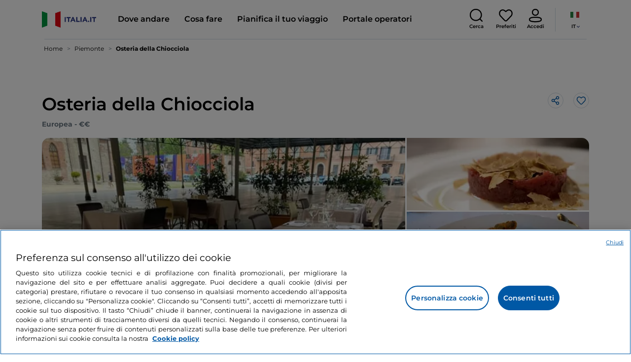

--- FILE ---
content_type: text/css;charset=utf-8
request_url: https://www.italia.it/etc.clientlibs/tdh/components/editorials/redirect-infocamere/clientlib.lc-e0901d0b2b9021a2fc1552c0de1380d3-lc.min.css
body_size: -276
content:
@media(max-width:991px){.infobox-infocamere__container{border-top:1px solid var(--neutral-1);padding-top:30px;text-align:center}
}
.infobox-infocamere__overtitle{font-size:16px;letter-spacing:0;line-height:30px;text-transform:uppercase;color:var(--neutral-4)}
@media(max-width:991px){.infobox-infocamere__overtitle{font-size:18px}
}
.infobox-infocamere__title{font-size:22px;font-weight:600;line-height:28px;margin-bottom:16px}
@media(max-width:991px){.infobox-infocamere__title{font-size:20px;line-height:20px;margin-bottom:10px}
}

--- FILE ---
content_type: image/svg+xml
request_url: https://www.italia.it/etc.clientlibs/tdh/clientlibs/clientlib-dependencies/resources/images/icone_informazioni_hollow.svg
body_size: 374
content:
<?xml version="1.0" encoding="UTF-8"?>
<svg width="20px" height="20px" viewBox="0 0 20 20" version="1.1" xmlns="http://www.w3.org/2000/svg" xmlns:xlink="http://www.w3.org/1999/xlink">
    <title>3A212F8D-2EF9-4B9C-992A-50AB5A46DA5E</title>
    <g id="Design-System" stroke="none" stroke-width="1" fill="none" fill-rule="evenodd">
        <g id="DS_Cross_01.07-Icone" transform="translate(-940.000000, -515.000000)" fill="#000000" fill-rule="nonzero">
            <g id="icone/feedback/alert-copy-5" transform="translate(940.000000, 515.000000)">
                <path d="M10,2.25 C14.2802068,2.25 17.75,5.71979319 17.75,10 C17.75,14.2802068 14.2802068,17.75 10,17.75 C5.71979319,17.75 2.25,14.2802068 2.25,10 C2.25,5.71979319 5.71979319,2.25 10,2.25 Z M10,3.75 C6.54822031,3.75 3.75,6.54822031 3.75,10 C3.75,13.4517797 6.54822031,16.25 10,16.25 C13.4517797,16.25 16.25,13.4517797 16.25,10 C16.25,6.54822031 13.4517797,3.75 10,3.75 Z M10,11.75 C10.5522847,11.75 11,12.1977153 11,12.75 C11,13.3022847 10.5522847,13.75 10,13.75 C9.44771525,13.75 9,13.3022847 9,12.75 C9,12.1977153 9.44771525,11.75 10,11.75 Z M10,6 C10.4142136,6 10.75,6.33578644 10.75,6.75 L10.75,6.75 L10.75,9.75 L10.7431534,9.85177056 C10.693491,10.2178461 10.3796958,10.5 10,10.5 C9.58578644,10.5 9.25,10.1642136 9.25,9.75 L9.25,9.75 L9.25,6.75 L9.25684662,6.64822944 C9.30650904,6.28215388 9.62030423,6 10,6 Z" id="Combined-Shape" transform="translate(10.000000, 10.000000) scale(1, -1) translate(-10.000000, -10.000000) "></path>
            </g>
        </g>
    </g>
</svg>


--- FILE ---
content_type: application/javascript;charset=utf-8
request_url: https://www.italia.it/etc.clientlibs/tdh/components/editorials/service-details/clientlib.lc-69e2c81b5f11732b0d649972449f9a1e-lc.min.js
body_size: 467
content:
MiTur.serviceDetails = {
  _getCollapsedHeight: function (section, isLightVersion) {
    const clientWidth = document.documentElement.clientWidth;
    const services = section.querySelector(".service-details__services");
    let collapsedHeight;
    if (isLightVersion) {
      if (clientWidth > 991) return;
      const rows = services.querySelectorAll('.service-details__service');
      let visibleRowHeight = 0;
      rows.forEach((row, index) => {
        if (index < 3) {
          const marginTop = JSON.parse(window.getComputedStyle(row).getPropertyValue('margin-top').replace('px', ''));
          const marginBottom = JSON.parse(window.getComputedStyle(row).getPropertyValue('margin-bottom').replace('px', ''));
          visibleRowHeight = visibleRowHeight + row.offsetHeight + marginTop + marginBottom;
        }
      })
      collapsedHeight = visibleRowHeight;
    } else {
      const rowHeight = clientWidth > 991 ? 48 : 28;
      const maxRows = clientWidth > 991 ? 3 : 6;
      collapsedHeight = rowHeight * maxRows;
    }
    return collapsedHeight;
  },
  _toggleExpand: function (section, isLightVersion) {
    const services = section.querySelector(".service-details__services");
    const clientWidth = document.documentElement.clientWidth;

    if (clientWidth > 1199) return;

    const collapsedHeight = MiTur.serviceDetails._getCollapsedHeight(section, isLightVersion);
    services.style.maxHeight = `${collapsedHeight}px`;
  },
  _toggleModal: function(section) {
    const services = section.querySelector(".service-details__services");
    const clientWidth = document.documentElement.clientWidth;

    if (clientWidth > 1199) {
      MiTur.categorieServizi.openModal();
      return;
    }

    const collapsedHeight = MiTur.serviceDetails._getCollapsedHeight(section, false);

    if (services.clientHeight > collapsedHeight) {
      services.style.maxHeight = `${collapsedHeight}px`;
    } else {
      services.style.maxHeight = '100%';
    }
  },
  init: function () {
    const services = document.querySelectorAll(".service-details");
    services.forEach((service) => {
      const button = service.querySelector('.service-details__expand-btn')
      if (button) {
        const isLightVersion = button.classList.contains('service-details__expand-btn__light-version');
        this._toggleExpand(service, isLightVersion);

        if (!isLightVersion) {
          const initialized = button.getAttribute("data-initialized");
          if (!initialized) {
            button.setAttribute("data-initialized", true);
            button.addEventListener("click", () => {
              this._toggleModal(service)
            });
          }
        } else {
          setTimeout(() => {
            const modalId = button.getAttribute('data-bs-target')?.replace('#', '');
            const modal = document.getElementById(modalId);
            const modalBody = modal.querySelector('.modal-body');
            const servicesContainer = button.closest('.service-details__container');
            const services = servicesContainer.querySelector('.service-details__services').querySelectorAll('.service-details__service');
            services.forEach(el => modalBody.appendChild(el.cloneNode(true)))
          }, 1000);

        }
      }
    })
  }
};

MiTur.serviceDetails.init();

MiTur.categorieServizi = {
    openModal: ()=>{
        const modalElement = document.querySelector(".categorie-servizi-modal");
        const modal = new bootstrap.Modal(modalElement, {});
        modal.show();
    }
}
